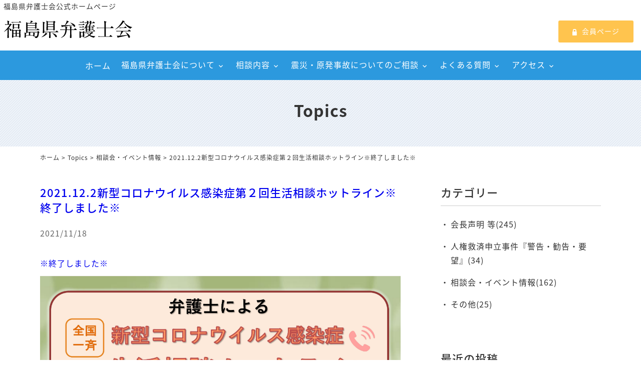

--- FILE ---
content_type: text/html; charset=UTF-8
request_url: https://www.f-bengoshikai.com/topics/5827.html
body_size: 7196
content:
<!DOCTYPE html>
<html lang="ja">
<head>
<meta charset="UTF-8" />
<meta name="viewport" content="width=device-width, initial-scale=1.0, minimum-scale=1.0, maximum-scale=1.0, user-scalable=no">
<!--[if IE]>
<meta http-equiv="X-UA-Compatible" content="IE=edge,chrome=1">
<![endif]-->
<title>2021.12.2新型コロナウイルス感染症第２回生活相談ホットライン※終了しました※ | 福島県弁護士会</title>
<link rel="alternate" type="application/rss+xml" title="RSS 2.0" href="https://www.f-bengoshikai.com/feed" />
<link rel="pingback" href="https://www.f-bengoshikai.com/xmlrpc.php" />
<link rel="stylesheet" href="https://fonts.googleapis.com/earlyaccess/notosansjapanese.css">
<link rel="stylesheet" href="https://fonts.googleapis.com/earlyaccess/notosansjp.css">
<link href="https://fonts.googleapis.com/icon?family=Material+Icons" rel="stylesheet" />
<link rel="stylesheet" href="https://www.f-bengoshikai.com/wp-content/themes/39pack/css/drawer.css" />
<link rel="stylesheet" href="https://www.f-bengoshikai.com/wp-content/themes/39pack/css/animate.css">
<link rel="stylesheet" media="all" href="https://www.f-bengoshikai.com/wp-content/themes/39pack/style.css">
<!--<link rel="shortcut icon" type="image/vnd.microsoft.icon" href="https://www.f-bengoshikai.com/wp-content/themes/39pack/img/favicon.ico" />-->
<meta name='robots' content='max-image-preview:large' />

<!-- All In One SEO Pack 3.7.1[281,340] -->
<meta name="description"  content="※終了しました※" />

<script type="application/ld+json" class="aioseop-schema">{"@context":"https://schema.org","@graph":[{"@type":"Organization","@id":"https://www.f-bengoshikai.com/#organization","url":"https://www.f-bengoshikai.com/","name":"福島県弁護士会","sameAs":[]},{"@type":"WebSite","@id":"https://www.f-bengoshikai.com/#website","url":"https://www.f-bengoshikai.com/","name":"福島県弁護士会","publisher":{"@id":"https://www.f-bengoshikai.com/#organization"}},{"@type":"WebPage","@id":"https://www.f-bengoshikai.com/topics/5827.html#webpage","url":"https://www.f-bengoshikai.com/topics/5827.html","inLanguage":"ja","name":"2021.12.2新型コロナウイルス感染症第２回生活相談ホットライン※終了しました※","isPartOf":{"@id":"https://www.f-bengoshikai.com/#website"},"breadcrumb":{"@id":"https://www.f-bengoshikai.com/topics/5827.html#breadcrumblist"},"datePublished":"2021-11-18T01:54:14+09:00","dateModified":"2021-12-08T07:33:58+09:00"},{"@type":"Article","@id":"https://www.f-bengoshikai.com/topics/5827.html#article","isPartOf":{"@id":"https://www.f-bengoshikai.com/topics/5827.html#webpage"},"author":{"@id":"https://www.f-bengoshikai.com/author/webmaster#author"},"headline":"2021.12.2新型コロナウイルス感染症第２回生活相談ホットライン※終了しました※","datePublished":"2021-11-18T01:54:14+09:00","dateModified":"2021-12-08T07:33:58+09:00","commentCount":0,"mainEntityOfPage":{"@id":"https://www.f-bengoshikai.com/topics/5827.html#webpage"},"publisher":{"@id":"https://www.f-bengoshikai.com/#organization"},"articleSection":"Topics, 相談会・イベント情報","image":{"@type":"ImageObject","@id":"https://www.f-bengoshikai.com/topics/5827.html#primaryimage","url":"https://www.f-bengoshikai.com/wp-content/uploads/2021/11/bcf78fb4525f746028e7c33dbd68c4ef.jpg"}},{"@type":"Person","@id":"https://www.f-bengoshikai.com/author/webmaster#author","name":"福島県弁護士会","sameAs":[],"image":{"@type":"ImageObject","@id":"https://www.f-bengoshikai.com/#personlogo","url":"https://secure.gravatar.com/avatar/4d1a7f716a5506a1ea13dafd88ea985e?s=96&d=mm&r=g","width":96,"height":96,"caption":"福島県弁護士会"}},{"@type":"BreadcrumbList","@id":"https://www.f-bengoshikai.com/topics/5827.html#breadcrumblist","itemListElement":[{"@type":"ListItem","position":1,"item":{"@type":"WebPage","@id":"https://www.f-bengoshikai.com/","url":"https://www.f-bengoshikai.com/","name":"福島県弁護士会"}},{"@type":"ListItem","position":2,"item":{"@type":"WebPage","@id":"https://www.f-bengoshikai.com/topics/5827.html","url":"https://www.f-bengoshikai.com/topics/5827.html","name":"2021.12.2新型コロナウイルス感染症第２回生活相談ホットライン※終了しました※"}}]}]}</script>
<link rel="canonical" href="https://www.f-bengoshikai.com/topics/5827.html" />
<!-- All In One SEO Pack -->
<link rel='dns-prefetch' href='//s.w.org' />
<link rel='stylesheet' id='wp-block-library-css'  href='https://www.f-bengoshikai.com/wp-includes/css/dist/block-library/style.min.css?ver=5.8.12' type='text/css' media='all' />
<link rel='stylesheet' id='jquery.lightbox.min.css-css'  href='https://www.f-bengoshikai.com/wp-content/plugins/wp-jquery-lightbox/styles/lightbox.min.css?ver=1.4.8.2' type='text/css' media='all' />
<script type='text/javascript' src='https://www.f-bengoshikai.com/wp-includes/js/jquery/jquery.min.js?ver=3.6.0' id='jquery-core-js'></script>
<script type='text/javascript' src='https://www.f-bengoshikai.com/wp-includes/js/jquery/jquery-migrate.min.js?ver=3.3.2' id='jquery-migrate-js'></script>
<link rel="https://api.w.org/" href="https://www.f-bengoshikai.com/wp-json/" /><link rel="alternate" type="application/json" href="https://www.f-bengoshikai.com/wp-json/wp/v2/posts/5827" /><link rel="EditURI" type="application/rsd+xml" title="RSD" href="https://www.f-bengoshikai.com/xmlrpc.php?rsd" />
<link rel='shortlink' href='https://www.f-bengoshikai.com/?p=5827' />
<link rel="alternate" type="application/json+oembed" href="https://www.f-bengoshikai.com/wp-json/oembed/1.0/embed?url=https%3A%2F%2Fwww.f-bengoshikai.com%2Ftopics%2F5827.html" />
<link rel="alternate" type="text/xml+oembed" href="https://www.f-bengoshikai.com/wp-json/oembed/1.0/embed?url=https%3A%2F%2Fwww.f-bengoshikai.com%2Ftopics%2F5827.html&#038;format=xml" />
<link rel="icon" href="https://www.f-bengoshikai.com/wp-content/uploads/2022/01/cropped-siteIcon-32x32.png" sizes="32x32" />
<link rel="icon" href="https://www.f-bengoshikai.com/wp-content/uploads/2022/01/cropped-siteIcon-192x192.png" sizes="192x192" />
<link rel="apple-touch-icon" href="https://www.f-bengoshikai.com/wp-content/uploads/2022/01/cropped-siteIcon-180x180.png" />
<meta name="msapplication-TileImage" content="https://www.f-bengoshikai.com/wp-content/uploads/2022/01/cropped-siteIcon-270x270.png" />
</head>

<body class="under drawer drawer--top">

	
<header id="top" class="fixed">
<div class="desc">福島県弁護士会公式ホームページ</div>
			<div class="logo"><a href="https://www.f-bengoshikai.com/" class="opa"><img src="https://www.f-bengoshikai.com/wp-content/themes/39pack/img/title.svg" width="256" alt="福島県弁護士会" /></a></div>
<ul class="contact">
<li><a href="https://www.f-bengoshikai.com/members" class="btn order hvr-push" target="_blank"><span class="icon-lock"></span>会員ページ</a></li>
</ul>		<nav id="nav" class="menu-primary-container"><ul id="primary" class="menu"><li id="menu-item-4156" class="menu-item menu-item-type-custom menu-item-object-custom menu-item-home menu-item-4156"><a title="ホーム" href="https://www.f-bengoshikai.com/" class="hvr-push">ホーム</a></li>
<li id="menu-item-4151" class="nest menu-item menu-item-type-taxonomy menu-item-object-category menu-item-has-children menu-item-4151"><a title="福島県弁護士会について" href="https://www.f-bengoshikai.com/guide" class="hvr-push">福島県弁護士会について</a>
<ul class="sub-menu">
	<li id="menu-item-4268" class="menu-item menu-item-type-post_type menu-item-object-post menu-item-4268"><a title="正副会長挨拶" href="https://www.f-bengoshikai.com/topics/582.html" class="hvr-push">会長挨拶</a></li>
	<li id="menu-item-4269" class="menu-item menu-item-type-post_type menu-item-object-post menu-item-4269"><a title="県内各支部のご紹介" href="https://www.f-bengoshikai.com/guide/580.html" class="hvr-push">県内各支部のご紹介</a></li>
	<li id="menu-item-4271" class="menu-item menu-item-type-taxonomy menu-item-object-category menu-item-4271"><a title="弁護士会 委員会活動" href="https://www.f-bengoshikai.com/guide/activity" class="hvr-push">弁護士会 委員会活動</a></li>
</ul>
</li>
<li id="menu-item-4397" class="nest menu-item menu-item-type-taxonomy menu-item-object-category menu-item-has-children menu-item-4397"><a href="https://www.f-bengoshikai.com/service" class="hvr-push">相談内容</a>
<ul class="sub-menu">
	<li id="menu-item-4420" class="menu-item menu-item-type-custom menu-item-object-custom menu-item-4420"><a href="https://www.f-bengoshikai.com/disaster" class="hvr-push">震災・原発</a></li>
	<li id="menu-item-4407" class="menu-item menu-item-type-post_type menu-item-object-post menu-item-4407"><a href="https://www.f-bengoshikai.com/service/4392.html" class="hvr-push">子ども</a></li>
	<li id="menu-item-4406" class="menu-item menu-item-type-post_type menu-item-object-post menu-item-4406"><a href="https://www.f-bengoshikai.com/service/4390.html" class="hvr-push">高齢・障がい者</a></li>
	<li id="menu-item-4405" class="menu-item menu-item-type-post_type menu-item-object-post menu-item-4405"><a href="https://www.f-bengoshikai.com/service/4388.html" class="hvr-push">労働・生活保護</a></li>
	<li id="menu-item-4404" class="menu-item menu-item-type-post_type menu-item-object-post menu-item-4404"><a href="https://www.f-bengoshikai.com/service/4386.html" class="hvr-push">交通事故</a></li>
	<li id="menu-item-4403" class="menu-item menu-item-type-post_type menu-item-object-post menu-item-4403"><a href="https://www.f-bengoshikai.com/service/4384.html" class="hvr-push">離婚</a></li>
	<li id="menu-item-4402" class="menu-item menu-item-type-post_type menu-item-object-post menu-item-4402"><a href="https://www.f-bengoshikai.com/service/4382.html" class="hvr-push">相続</a></li>
	<li id="menu-item-4401" class="menu-item menu-item-type-post_type menu-item-object-post menu-item-4401"><a href="https://www.f-bengoshikai.com/service/4380.html" class="hvr-push">中小企業</a></li>
	<li id="menu-item-4400" class="menu-item menu-item-type-post_type menu-item-object-post menu-item-4400"><a href="https://www.f-bengoshikai.com/service/4378.html" class="hvr-push">刑事事件</a></li>
	<li id="menu-item-4399" class="menu-item menu-item-type-post_type menu-item-object-post menu-item-4399"><a href="https://www.f-bengoshikai.com/service/4376.html" class="hvr-push">多重債務</a></li>
	<li id="menu-item-6378" class="menu-item menu-item-type-post_type menu-item-object-page menu-item-6378"><a href="https://www.f-bengoshikai.com/housing" class="hvr-push">住宅紛争審査会</a></li>
	<li id="menu-item-4398" class="menu-item menu-item-type-post_type menu-item-object-post menu-item-4398"><a href="https://www.f-bengoshikai.com/service/4374.html" class="hvr-push">その他のご相談</a></li>
</ul>
</li>
<li id="menu-item-4153" class="nest menu-item menu-item-type-taxonomy menu-item-object-category menu-item-has-children menu-item-4153"><a title="震災・原発事故についてのご相談" href="https://www.f-bengoshikai.com/disaster" class="hvr-push">震災・原発事故についてのご相談</a>
<ul class="sub-menu">
	<li id="menu-item-4346" class="menu-item menu-item-type-post_type menu-item-object-post menu-item-4346"><a href="https://www.f-bengoshikai.com/disaster/466.html" class="hvr-push">原子力発電所事故被害者救済支援センター</a></li>
	<li id="menu-item-4347" class="menu-item menu-item-type-post_type menu-item-object-post menu-item-4347"><a href="https://www.f-bengoshikai.com/disaster/2271.html" class="hvr-push">原子力損害賠償紛争解決センター和解事例の分析</a></li>
	<li id="menu-item-4349" class="menu-item menu-item-type-post_type menu-item-object-post menu-item-4349"><a href="https://www.f-bengoshikai.com/disaster/462.html" class="hvr-push">原発事故損害賠償に関する弁護団関連情報</a></li>
	<li id="menu-item-4350" class="menu-item menu-item-type-post_type menu-item-object-post menu-item-4350"><a href="https://www.f-bengoshikai.com/disaster/460.html" class="hvr-push">脱原発のために今できることがある 福島県弁護士会</a></li>
</ul>
</li>
<li id="menu-item-4154" class="nest menu-item menu-item-type-taxonomy menu-item-object-category menu-item-has-children menu-item-4154"><a title="よくある質問" href="https://www.f-bengoshikai.com/faq" class="hvr-push">よくある質問</a>
<ul class="sub-menu">
	<li id="menu-item-4352" class="menu-item menu-item-type-post_type menu-item-object-post menu-item-4352"><a href="https://www.f-bengoshikai.com/faq/237.html" class="hvr-push">弁護士FAQ</a></li>
	<li id="menu-item-4353" class="menu-item menu-item-type-post_type menu-item-object-post menu-item-4353"><a href="https://www.f-bengoshikai.com/faq/235.html" class="hvr-push">よくある質問について</a></li>
	<li id="menu-item-4354" class="menu-item menu-item-type-post_type menu-item-object-post menu-item-4354"><a href="https://www.f-bengoshikai.com/faq/233.html" class="hvr-push">民事事件</a></li>
	<li id="menu-item-4356" class="menu-item menu-item-type-post_type menu-item-object-post menu-item-4356"><a href="https://www.f-bengoshikai.com/faq/231.html" class="hvr-push">刑事事件</a></li>
	<li id="menu-item-4357" class="menu-item menu-item-type-post_type menu-item-object-post menu-item-4357"><a href="https://www.f-bengoshikai.com/faq/229.html" class="hvr-push">少年事件</a></li>
</ul>
</li>
<li id="menu-item-4155" class="nest menu-item menu-item-type-taxonomy menu-item-object-category menu-item-has-children menu-item-4155"><a title="アクセス" href="https://www.f-bengoshikai.com/access" class="hvr-push">アクセス</a>
<ul class="sub-menu">
	<li id="menu-item-4274" class="menu-item menu-item-type-post_type menu-item-object-post menu-item-4274"><a title="福島地区" href="https://www.f-bengoshikai.com/access/458.html" class="hvr-push">福島地区</a></li>
	<li id="menu-item-4275" class="menu-item menu-item-type-post_type menu-item-object-post menu-item-4275"><a title="郡山地区" href="https://www.f-bengoshikai.com/access/456.html" class="hvr-push">郡山地区</a></li>
	<li id="menu-item-4276" class="menu-item menu-item-type-post_type menu-item-object-post menu-item-4276"><a title="白河地区" href="https://www.f-bengoshikai.com/access/454.html" class="hvr-push">白河地区</a></li>
	<li id="menu-item-4277" class="menu-item menu-item-type-post_type menu-item-object-post menu-item-4277"><a title="会津若松地区" href="https://www.f-bengoshikai.com/access/452.html" class="hvr-push">会津若松地区</a></li>
	<li id="menu-item-4278" class="menu-item menu-item-type-post_type menu-item-object-post menu-item-4278"><a title="いわき地区" href="https://www.f-bengoshikai.com/access/450.html" class="hvr-push">いわき地区</a></li>
	<li id="menu-item-4279" class="menu-item menu-item-type-post_type menu-item-object-post menu-item-4279"><a title="相馬地区" href="https://www.f-bengoshikai.com/access/446.html" class="hvr-push">相馬地区</a></li>
</ul>
</li>
</ul></nav><button type="button" class="drawer-toggle drawer-hamburger">
<span class="sr-only">toggle navigation</span>
<span class="drawer-hamburger-icon"></span>
</button>
<nav class="drawer-nav">
<ul id="menu-drawer-menu" class="drawer-menu"><li id="menu-item-4157" class="menu-item menu-item-type-custom menu-item-object-custom menu-item-home menu-item-4157"><a title="ホーム" href="https://www.f-bengoshikai.com/">ホーム</a></li>
<li id="menu-item-18" class="menu-item menu-item-type-taxonomy menu-item-object-category menu-item-18"><a title="福島県弁護士会について" href="https://www.f-bengoshikai.com/guide">福島県弁護士会について</a></li>
<li id="menu-item-4409" class="menu-item menu-item-type-taxonomy menu-item-object-category menu-item-4409"><a title="相談内容" href="https://www.f-bengoshikai.com/service">相談内容</a></li>
<li id="menu-item-20" class="menu-item menu-item-type-taxonomy menu-item-object-category menu-item-20"><a title="震災・原発事故についてのご相談" href="https://www.f-bengoshikai.com/disaster">震災・原発事故についてのご相談</a></li>
<li id="menu-item-21" class="menu-item menu-item-type-taxonomy menu-item-object-category menu-item-21"><a title="よくある質問" href="https://www.f-bengoshikai.com/faq">よくある質問</a></li>
<li id="menu-item-4599" class="menu-item menu-item-type-taxonomy menu-item-object-category menu-item-4599"><a href="https://www.f-bengoshikai.com/area">地域別に相談する</a></li>
<li id="menu-item-4315" class="menu-item menu-item-type-taxonomy menu-item-object-category menu-item-4315"><a href="https://www.f-bengoshikai.com/free">無料法律相談のご案内</a></li>
<li id="menu-item-4316" class="menu-item menu-item-type-taxonomy menu-item-object-category menu-item-4316"><a href="https://www.f-bengoshikai.com/services">示談あっせんセンター</a></li>
<li id="menu-item-4317" class="menu-item menu-item-type-taxonomy menu-item-object-category menu-item-4317"><a href="https://www.f-bengoshikai.com/roster">所属弁護士名簿</a></li>
<li id="menu-item-4160" class="menu-item menu-item-type-post_type menu-item-object-page menu-item-4160"><a title="リンク" href="https://www.f-bengoshikai.com/links">リンク</a></li>
<li id="menu-item-4158" class="menu-item menu-item-type-post_type menu-item-object-page menu-item-4158"><a title="個人情報保護方針" href="https://www.f-bengoshikai.com/privacy-policy">個人情報保護方針</a></li>
<li id="menu-item-4159" class="menu-item menu-item-type-post_type menu-item-object-page menu-item-4159"><a title="サイトマップ" href="https://www.f-bengoshikai.com/sitemap">サイトマップ</a></li>
</ul></nav></header>


<div id="contents">

<!-- お知らせ -->
<article>
<h1 class="page">Topics<span class="desc"></span></h1>
<div class="pankz">
<div class="wrap">
<!-- Breadcrumb NavXT 7.0.2 -->
<a title="福島県弁護士会" href="https://www.f-bengoshikai.com">ホーム</a> &gt; <a title="Topics" href="https://www.f-bengoshikai.com/topics">Topics</a> &gt; <a title="相談会・イベント情報" href="https://www.f-bengoshikai.com/topics/t4">相談会・イベント情報</a> &gt; 2021.12.2新型コロナウイルス感染症第２回生活相談ホットライン※終了しました※</div>
</div>
<div class="wrap">
<main id="main">
<section class="post" id="post-5827">
<h2>
<a href="https://www.f-bengoshikai.com/topics/5827.html">2021.12.2新型コロナウイルス感染症第２回生活相談ホットライン※終了しました※</a>
</h2>
<ul class="post_meta">
<li class="postdate">2021/11/18</li>
</ul>
<p><a href="https://www.f-bengoshikai.com/wp-content/uploads/2021/11/bcf78fb4525f746028e7c33dbd68c4ef.jpg" rel="lightbox[5827]">※終了しました※<img loading="lazy" class="aligncenter size-full wp-image-5828" src="https://www.f-bengoshikai.com/wp-content/uploads/2021/11/bcf78fb4525f746028e7c33dbd68c4ef.jpg" alt="" width="4958" height="7017" srcset="https://www.f-bengoshikai.com/wp-content/uploads/2021/11/bcf78fb4525f746028e7c33dbd68c4ef.jpg 4958w, https://www.f-bengoshikai.com/wp-content/uploads/2021/11/bcf78fb4525f746028e7c33dbd68c4ef-480x679.jpg 480w, https://www.f-bengoshikai.com/wp-content/uploads/2021/11/bcf78fb4525f746028e7c33dbd68c4ef-768x1087.jpg 768w, https://www.f-bengoshikai.com/wp-content/uploads/2021/11/bcf78fb4525f746028e7c33dbd68c4ef-960x1359.jpg 960w" sizes="(max-width: 4958px) 100vw, 4958px" /></a></p>
</section></main>
<div id="side">


<section class="widget">
<h2>カテゴリー</h2>
<ul>
<li><a href="https://www.f-bengoshikai.com/topics/t1">会長声明 等(245)</a></li>
<li><a href="https://www.f-bengoshikai.com/topics/t2">人権救済申立事件『警告・勧告・要望』(34)</a></li>
<li><a href="https://www.f-bengoshikai.com/topics/t4">相談会・イベント情報(162)</a></li>
<li><a href="https://www.f-bengoshikai.com/topics/t3">その他(25)</a></li>
</ul>
</section>

<section class="widget">
<h2>最近の投稿</h2>
<ul>
<li><a href="https://www.f-bengoshikai.com/topics/t1/7545.html">法制審議会刑事法（再審関係）部会の審議の進め方に抗議し、議員立法による再審法改正の実現を求める会長声明</a></li>
<li><a href="https://www.f-bengoshikai.com/topics/t2/7529.html">被収容者の郵送戸籍等請求を信書通数制限に含めないことを求める要望</a></li>
<li><a href="https://www.f-bengoshikai.com/topics/7478.html">2025.11.26（水） 全国一斉生活保護ホットライン　　※終了しました</a></li>
<li><a href="https://www.f-bengoshikai.com/topics/7497.html">2025.11.13（木）第７回全国一斉障害年金法律相談会　※終了しました</a></li>
<li><a href="https://www.f-bengoshikai.com/topics/t4/7455.html">2025.11.1（土）14:00～17:00　シンポジウム「女性法律家に会ってみよう！～弁護士・裁判官・検察官という仕事～」　※終了しました</a></li>
</ul>
</section>

<section class="widget">
<h2>月別投稿一覧</h2>
<select name="archive-dropdown" onChange='document.location.href=this.options[this.selectedIndex].value;' class="archive-dropdown">
<option value="">月を選択</option>

	<option value='https://www.f-bengoshikai.com/date/2025/10?cat=2'> 2025年10月 &nbsp;(2)</option>
	<option value='https://www.f-bengoshikai.com/date/2025/09?cat=2'> 2025年9月 &nbsp;(1)</option>
	<option value='https://www.f-bengoshikai.com/date/2025/08?cat=2'> 2025年8月 &nbsp;(1)</option>
	<option value='https://www.f-bengoshikai.com/date/2025/07?cat=2'> 2025年7月 &nbsp;(2)</option>
	<option value='https://www.f-bengoshikai.com/date/2025/06?cat=2'> 2025年6月 &nbsp;(3)</option>
	<option value='https://www.f-bengoshikai.com/date/2025/04?cat=2'> 2025年4月 &nbsp;(1)</option>
	<option value='https://www.f-bengoshikai.com/date/2025/03?cat=2'> 2025年3月 &nbsp;(1)</option>
	<option value='https://www.f-bengoshikai.com/date/2025/02?cat=2'> 2025年2月 &nbsp;(1)</option>
	<option value='https://www.f-bengoshikai.com/date/2024/12?cat=2'> 2024年12月 &nbsp;(1)</option>
	<option value='https://www.f-bengoshikai.com/date/2024/11?cat=2'> 2024年11月 &nbsp;(1)</option>
	<option value='https://www.f-bengoshikai.com/date/2024/10?cat=2'> 2024年10月 &nbsp;(1)</option>
	<option value='https://www.f-bengoshikai.com/date/2024/09?cat=2'> 2024年9月 &nbsp;(2)</option>
	<option value='https://www.f-bengoshikai.com/date/2024/08?cat=2'> 2024年8月 &nbsp;(2)</option>
	<option value='https://www.f-bengoshikai.com/date/2024/06?cat=2'> 2024年6月 &nbsp;(4)</option>
	<option value='https://www.f-bengoshikai.com/date/2024/05?cat=2'> 2024年5月 &nbsp;(3)</option>
	<option value='https://www.f-bengoshikai.com/date/2024/04?cat=2'> 2024年4月 &nbsp;(1)</option>
	<option value='https://www.f-bengoshikai.com/date/2024/02?cat=2'> 2024年2月 &nbsp;(1)</option>
	<option value='https://www.f-bengoshikai.com/date/2024/01?cat=2'> 2024年1月 &nbsp;(1)</option>
	<option value='https://www.f-bengoshikai.com/date/2023/11?cat=2'> 2023年11月 &nbsp;(3)</option>
	<option value='https://www.f-bengoshikai.com/date/2023/10?cat=2'> 2023年10月 &nbsp;(3)</option>
	<option value='https://www.f-bengoshikai.com/date/2023/08?cat=2'> 2023年8月 &nbsp;(2)</option>
	<option value='https://www.f-bengoshikai.com/date/2023/06?cat=2'> 2023年6月 &nbsp;(4)</option>
	<option value='https://www.f-bengoshikai.com/date/2023/05?cat=2'> 2023年5月 &nbsp;(1)</option>
	<option value='https://www.f-bengoshikai.com/date/2023/03?cat=2'> 2023年3月 &nbsp;(1)</option>
	<option value='https://www.f-bengoshikai.com/date/2023/02?cat=2'> 2023年2月 &nbsp;(1)</option>
	<option value='https://www.f-bengoshikai.com/date/2022/12?cat=2'> 2022年12月 &nbsp;(3)</option>
	<option value='https://www.f-bengoshikai.com/date/2022/11?cat=2'> 2022年11月 &nbsp;(1)</option>
	<option value='https://www.f-bengoshikai.com/date/2022/10?cat=2'> 2022年10月 &nbsp;(2)</option>
	<option value='https://www.f-bengoshikai.com/date/2022/09?cat=2'> 2022年9月 &nbsp;(1)</option>
	<option value='https://www.f-bengoshikai.com/date/2022/08?cat=2'> 2022年8月 &nbsp;(2)</option>
	<option value='https://www.f-bengoshikai.com/date/2022/07?cat=2'> 2022年7月 &nbsp;(2)</option>
	<option value='https://www.f-bengoshikai.com/date/2022/06?cat=2'> 2022年6月 &nbsp;(3)</option>
	<option value='https://www.f-bengoshikai.com/date/2022/05?cat=2'> 2022年5月 &nbsp;(4)</option>
	<option value='https://www.f-bengoshikai.com/date/2022/04?cat=2'> 2022年4月 &nbsp;(2)</option>
	<option value='https://www.f-bengoshikai.com/date/2022/03?cat=2'> 2022年3月 &nbsp;(1)</option>
	<option value='https://www.f-bengoshikai.com/date/2021/12?cat=2'> 2021年12月 &nbsp;(1)</option>
	<option value='https://www.f-bengoshikai.com/date/2021/11?cat=2'> 2021年11月 &nbsp;(5)</option>
	<option value='https://www.f-bengoshikai.com/date/2021/10?cat=2'> 2021年10月 &nbsp;(1)</option>
	<option value='https://www.f-bengoshikai.com/date/2021/09?cat=2'> 2021年9月 &nbsp;(2)</option>
	<option value='https://www.f-bengoshikai.com/date/2021/08?cat=2'> 2021年8月 &nbsp;(2)</option>
	<option value='https://www.f-bengoshikai.com/date/2021/06?cat=2'> 2021年6月 &nbsp;(7)</option>
	<option value='https://www.f-bengoshikai.com/date/2021/05?cat=2'> 2021年5月 &nbsp;(1)</option>
	<option value='https://www.f-bengoshikai.com/date/2021/03?cat=2'> 2021年3月 &nbsp;(2)</option>
	<option value='https://www.f-bengoshikai.com/date/2021/02?cat=2'> 2021年2月 &nbsp;(5)</option>
	<option value='https://www.f-bengoshikai.com/date/2021/01?cat=2'> 2021年1月 &nbsp;(1)</option>
	<option value='https://www.f-bengoshikai.com/date/2020/11?cat=2'> 2020年11月 &nbsp;(2)</option>
	<option value='https://www.f-bengoshikai.com/date/2020/10?cat=2'> 2020年10月 &nbsp;(6)</option>
	<option value='https://www.f-bengoshikai.com/date/2020/08?cat=2'> 2020年8月 &nbsp;(1)</option>
	<option value='https://www.f-bengoshikai.com/date/2020/07?cat=2'> 2020年7月 &nbsp;(1)</option>
	<option value='https://www.f-bengoshikai.com/date/2020/06?cat=2'> 2020年6月 &nbsp;(3)</option>
	<option value='https://www.f-bengoshikai.com/date/2020/05?cat=2'> 2020年5月 &nbsp;(2)</option>
	<option value='https://www.f-bengoshikai.com/date/2020/04?cat=2'> 2020年4月 &nbsp;(2)</option>
	<option value='https://www.f-bengoshikai.com/date/2020/03?cat=2'> 2020年3月 &nbsp;(2)</option>
	<option value='https://www.f-bengoshikai.com/date/2020/02?cat=2'> 2020年2月 &nbsp;(2)</option>
	<option value='https://www.f-bengoshikai.com/date/2020/01?cat=2'> 2020年1月 &nbsp;(2)</option>
	<option value='https://www.f-bengoshikai.com/date/2019/12?cat=2'> 2019年12月 &nbsp;(1)</option>
	<option value='https://www.f-bengoshikai.com/date/2019/11?cat=2'> 2019年11月 &nbsp;(2)</option>
	<option value='https://www.f-bengoshikai.com/date/2019/10?cat=2'> 2019年10月 &nbsp;(5)</option>
	<option value='https://www.f-bengoshikai.com/date/2019/09?cat=2'> 2019年9月 &nbsp;(3)</option>
	<option value='https://www.f-bengoshikai.com/date/2019/08?cat=2'> 2019年8月 &nbsp;(2)</option>
	<option value='https://www.f-bengoshikai.com/date/2019/06?cat=2'> 2019年6月 &nbsp;(3)</option>
	<option value='https://www.f-bengoshikai.com/date/2019/05?cat=2'> 2019年5月 &nbsp;(2)</option>
	<option value='https://www.f-bengoshikai.com/date/2019/04?cat=2'> 2019年4月 &nbsp;(2)</option>
	<option value='https://www.f-bengoshikai.com/date/2019/03?cat=2'> 2019年3月 &nbsp;(4)</option>
	<option value='https://www.f-bengoshikai.com/date/2019/02?cat=2'> 2019年2月 &nbsp;(2)</option>
	<option value='https://www.f-bengoshikai.com/date/2019/01?cat=2'> 2019年1月 &nbsp;(2)</option>
	<option value='https://www.f-bengoshikai.com/date/2018/11?cat=2'> 2018年11月 &nbsp;(2)</option>
	<option value='https://www.f-bengoshikai.com/date/2018/10?cat=2'> 2018年10月 &nbsp;(2)</option>
	<option value='https://www.f-bengoshikai.com/date/2018/09?cat=2'> 2018年9月 &nbsp;(1)</option>
	<option value='https://www.f-bengoshikai.com/date/2018/08?cat=2'> 2018年8月 &nbsp;(3)</option>
	<option value='https://www.f-bengoshikai.com/date/2018/07?cat=2'> 2018年7月 &nbsp;(2)</option>
	<option value='https://www.f-bengoshikai.com/date/2018/06?cat=2'> 2018年6月 &nbsp;(3)</option>
	<option value='https://www.f-bengoshikai.com/date/2018/05?cat=2'> 2018年5月 &nbsp;(2)</option>
	<option value='https://www.f-bengoshikai.com/date/2018/04?cat=2'> 2018年4月 &nbsp;(1)</option>
	<option value='https://www.f-bengoshikai.com/date/2018/02?cat=2'> 2018年2月 &nbsp;(4)</option>
	<option value='https://www.f-bengoshikai.com/date/2017/12?cat=2'> 2017年12月 &nbsp;(1)</option>
	<option value='https://www.f-bengoshikai.com/date/2015/10?cat=2'> 2015年10月 &nbsp;(1)</option>
	<option value='https://www.f-bengoshikai.com/date/2014/03?cat=2'> 2014年3月 &nbsp;(1)</option>

</select>
</section>


</div><!-- #side --></div>
</article>


</div>
<footer>
<div class="wrap">
			<div class="credit">

<dl>
<dt><a href="https://www.f-bengoshikai.com/" class="opa"><img src="https://www.f-bengoshikai.com/wp-content/themes/39pack/img/title.svg" width="200" alt="" /></a></dt>
<dd>〒960-8115 福島県福島市山下町4-24</dd>
<dd>TEL <span class="telno">024-534-2334</span></dd>
<dd>FAX <span class="telno">024-536-7613</span></dd>
</dl>

<div class="third">
<ul class="sitemap">
<li><a href="https://www.f-bengoshikai.com/guide">福島県弁護士会について</a>
<ul>
<li><a href="https://www.f-bengoshikai.com/guide/582.html">会長挨拶</a></li>
<li><a href="https://www.f-bengoshikai.com/guide/580.html">県内各支部のご紹介</a></li>
<li><a href="https://www.f-bengoshikai.com/guide/activity">弁護士会 委員会活動</a></li>
</ul>
</li>
<li><a href="https://www.f-bengoshikai.com/service">相談内容</a>
<ul>
<li><a href="https://www.f-bengoshikai.com/disaster">震災・原発問題</a></li>
<li><a href="https://www.f-bengoshikai.com/service/4392.html">子ども</a></li>
<li><a href="https://www.f-bengoshikai.com/service/4390.html">高齢・障がい者</a></li>
<li><a href="https://www.f-bengoshikai.com/service/4388.html">労働・生活保護</a></li>
<li><a href="https://www.f-bengoshikai.com/service/4386.html">交通事故</a></li>
<li><a href="https://www.f-bengoshikai.com/service/4384.html">離婚</a></li>
<li><a href="https://www.f-bengoshikai.com/service/4382.html">相続</a></li>
<li><a href="https://www.f-bengoshikai.com/service/4380.html">中小企業</a></li>
<li><a href="https://www.f-bengoshikai.com/service/4378.html">刑事事件</a></li>
<li><a href="https://www.f-bengoshikai.com/service/4376.html">多重債務</a></li>
<li><a href="https://www.f-bengoshikai.com/housing">住宅紛争審査会</a></li>
<li><a href="https://www.f-bengoshikai.com/service/4374.html">その他のご相談</a></li>
</ul>
</li>
</ul>
</div>

<div class="third">
<ul class="sitemap">
<li><a href="https://www.f-bengoshikai.com/disaster">震災・原発事故についてのご相談</a>
<ul>
<li><a href="https://www.f-bengoshikai.com/disaster/466.html">原子力発電所事故被害者救済支援センター</a></li>
<li><a href="https://www.f-bengoshikai.com/disaster/2271.html">原子力損害賠償紛争解決センター和解事例の分析</a></li>
<li><a href="https://www.f-bengoshikai.com/disaster/462.html">原発事故損害賠償に関する弁護団関連情報</a></li>
<li><a href="https://www.f-bengoshikai.com/disaster/460.html">脱原発のために今できることがある 福島県弁護士会</a></li>
</ul>
</li>
<li><a href="https://www.f-bengoshikai.com/faq">よくある質問</a>
<ul>
<li><a href="https://www.f-bengoshikai.com/faq/237.html">弁護士FAQ</a></li>
<li><a href="https://www.f-bengoshikai.com/faq/235.html">よくある質問について</a></li>
<li><a href="https://www.f-bengoshikai.com/faq/233.html">民事事件</a></li>
<li><a href="https://www.f-bengoshikai.com/faq/231.html">刑事事件</a></li>
<li><a href="https://www.f-bengoshikai.com/faq/229.html">少年事件</a></li>
</ul>
</li>
<li><a href="https://www.f-bengoshikai.com/area">地域別に相談する</a>
<ul>
<li><a href="https://www.f-bengoshikai.com/area/4594.html">福島地区</a></li>
<li><a href="https://www.f-bengoshikai.com/area/4592.html">郡山地区</a></li>
<li><a href="https://www.f-bengoshikai.com/area/4590.html">白河地区</a></li>
<li><a href="https://www.f-bengoshikai.com/area/4588.html">会津若松地区</a></li>
<li><a href="https://www.f-bengoshikai.com/area/4586.html">相馬地区</a></li>
<li><a href="https://www.f-bengoshikai.com/area/4575.html">いわき地区</a></li>
</ul>
</li>
</ul>
</div>

<div class="third">
<ul class="sitemap">
<li><a href="https://www.f-bengoshikai.com/free">無料法律相談のご案内</a>
<ul>
<li><a href="https://www.f-bengoshikai.com/free/1276.html">福島地区</a></li>
<li><a href="https://www.f-bengoshikai.com/free/1274.html">郡山地区</a></li>
<li><a href="https://www.f-bengoshikai.com/free/1272.html">白河地区</a></li>
<li><a href="https://www.f-bengoshikai.com/free/1270.html">会津若松地区</a></li>
<li><a href="https://www.f-bengoshikai.com/free/1268.html">いわき地区</a></li>
<li><a href="https://www.f-bengoshikai.com/free/1266.html">相馬地区</a></li>
</ul>
</li>
<li><a href="https://www.f-bengoshikai.com/services">示談あっせんセンター</a>
<ul>
<li><a href="https://www.f-bengoshikai.com/services/478.html">示談あっせんセンターとは</a></li>
<li><a href="https://www.f-bengoshikai.com/services/476.html">書式集</a></li>
<li><a href="https://www.f-bengoshikai.com/services/474.html">申立書記載例</a></li>
</ul>
</li>
<li><a href="https://www.f-bengoshikai.com/roster">所属弁護士名簿</a>
<ul>
<li><a href="https://www.f-bengoshikai.com/roster/493.html">福島地区</a></li>
<li><a href="https://www.f-bengoshikai.com/roster/491.html">郡山地区</a></li>
<li><a href="https://www.f-bengoshikai.com/roster/489.html">白河地区</a></li>
<li><a href="https://www.f-bengoshikai.com/roster/487.html">会津若松地区</a></li>
<li><a href="https://www.f-bengoshikai.com/roster/485.html">いわき地区</a></li>
<li><a href="https://www.f-bengoshikai.com/roster/483.html">相馬地区</a></li>
</ul>
</li>
<li><a href="https://www.f-bengoshikai.com/consultation/589.html">弁護士費用について</a></li>
<li><a href="https://www.f-bengoshikai.com/harassment">弁護士によるハラスメントの防止について</a></li>
</ul>
</div>

</div>		</div>
<ul id="secondary">
<li><a href="https://www.f-bengoshikai.com/privacy-policy" title="個人情報保護方針">個人情報保護方針</a></li>
<li><a href="https://www.f-bengoshikai.com/sitemap" title="サイトマップ">サイトマップ</a></li>
<li><a href="https://www.f-bengoshikai.com/links" title="リンク">リンク</a></li>
</ul>
<div class="copyright">&copy; <a href="https://www.f-bengoshikai.com/" class="opa">福島県弁護士会</a>.</div>
</footer>
			<ul id="footFix">
<li><a href="https://www.f-bengoshikai.com/" class="opa"><span class="icon-home"></span>ホーム</a></li>
<li><a href="https://www.f-bengoshikai.com/members" class="opa" target="_blank"><span class="icon-lock"></span>会員ページ</a></li>
<li><a href="tel:0570783110" class="opa"><span class="icon-phone"></span>電話する</a></li>
</ul>		<div class="pagetop"><a href="#top"><span class="icon-arrow_drop_up"></span></a></div>
<script src="https://www.f-bengoshikai.com/wp-content/themes/39pack/js/jQuery.js"></script>
<script src="https://www.f-bengoshikai.com/wp-content/themes/39pack/js/iscroll.js"></script>
<script src="https://www.f-bengoshikai.com/wp-content/themes/39pack/js/drawer.min.js"></script>
<script>$('.drawer').drawer();</script>
<script src="https://www.f-bengoshikai.com/wp-content/themes/39pack/js/wow.min.js"></script>
<script>new WOW().init();</script>
<script src="https://www.f-bengoshikai.com/wp-content/themes/39pack/js/common.js"></script>
<script type='text/javascript' src='https://www.f-bengoshikai.com/wp-content/plugins/wp-jquery-lightbox/jquery.touchwipe.min.js?ver=1.4.8.2' id='wp-jquery-lightbox-swipe-js'></script>
<script type='text/javascript' id='wp-jquery-lightbox-js-extra'>
/* <![CDATA[ */
var JQLBSettings = {"showTitle":"1","showCaption":"1","showNumbers":"1","fitToScreen":"1","resizeSpeed":"400","showDownload":"0","navbarOnTop":"0","marginSize":"0","slideshowSpeed":"4000","prevLinkTitle":"\u524d\u306e\u753b\u50cf","nextLinkTitle":"\u6b21\u306e\u753b\u50cf","closeTitle":"\u30ae\u30e3\u30e9\u30ea\u30fc\u3092\u9589\u3058\u308b","image":"\u753b\u50cf ","of":"\u306e","download":"\u30c0\u30a6\u30f3\u30ed\u30fc\u30c9","pause":"(\u30b9\u30e9\u30a4\u30c9\u30b7\u30e7\u30fc\u3092\u505c\u6b62\u3059\u308b)","play":"(\u30b9\u30e9\u30a4\u30c9\u30b7\u30e7\u30fc\u3092\u518d\u751f\u3059\u308b)"};
/* ]]> */
</script>
<script type='text/javascript' src='https://www.f-bengoshikai.com/wp-content/plugins/wp-jquery-lightbox/jquery.lightbox.min.js?ver=1.4.8.2' id='wp-jquery-lightbox-js'></script>
<script type='text/javascript' src='https://www.f-bengoshikai.com/wp-includes/js/wp-embed.min.js?ver=5.8.12' id='wp-embed-js'></script>
<script type="text/javascript">

  var _gaq = _gaq || [];
  _gaq.push(['_setAccount', 'UA-49392209-1']);
  _gaq.push(['_trackPageview']);

  (function() {
    var ga = document.createElement('script'); ga.type = 'text/javascript'; ga.async = true;
    ga.src = ('https:' == document.location.protocol ? 'https://ssl' : 'http://www') + '.google-analytics.com/ga.js';
    var s = document.getElementsByTagName('script')[0]; s.parentNode.insertBefore(ga, s);
  })();

</script>
</body>
</html>

--- FILE ---
content_type: text/css
request_url: https://www.f-bengoshikai.com/wp-content/themes/39pack/css/style.css
body_size: 3329
content:
@charset "utf-8";

/* =ウィンドウ幅確認
------------------------------------------------------------------------------ */

#winsize2 {
	position: fixed;
	bottom: 0;
	left: 0;
	font-size: 10px;
	z-index: 9999;
	color: #fff;
	background-color: #000;
	padding: 0 2px;
}

/* =全体
------------------------------------------------------------------------------ */

html {
	font-size: 62.5%;
}
body {
	font-family: "ヒラギノ角ゴ Pro W3", "Hiragino Kaku Gothic Pro", "メイリオ", Meiryo, Osaka, "ＭＳ Ｐゴシック", "MS PGothic", sans-serif;
	font-family: 'Noto Sans Japanese', 'Noto Sans JP',sans-serif;
	font-weight: 400;
	-webkit-text-size-adjust: 100%;
	line-height: 1.8;
	font-size: 1.6rem;
	letter-spacing: 1px;
	margin-bottom: 56px;
}
*, *:before, *:after {
	-webkit-box-sizing: border-box;
		 -moz-box-sizing: border-box;
		 -o-box-sizing: border-box;
		-ms-box-sizing: border-box;
			box-sizing: border-box;
}

.wrap {
	max-width: 1120px;
	margin: 0 auto;
}
.wrap.mt2 {
	margin-top: 2em;
}
.wrap.mtb2 {
	margin-top: 2em;
	margin-bottom: 2em;
}
.wrap:after,
header:after,
#contents:after {
	content: "";
	display: block;
	clear: both;
}
img, object, embed {
	max-width: 100%;
	height: auto;
	vertical-align: bottom;
}
a {
	overflow: hidden;
	outline: none;
	text-decoration: none;
}
a:hover, a:active {
	text-decoration: underline;
	outline: none;
}

a.opa:hover {
	text-decoration: none;
	opacity: 0.75;
	filter: alpha(opacity=75);
	-ms-filter: "alpha(opacity=75)";
}
a.out {
	font-weight: 500;
}
a.out:after {
	display: inline-block;
	font-family: 'icomoon';
	speak: none;
	font-style: normal;
	font-weight: normal;
	font-variant: normal;
	text-transform: none;
	line-height: 1;
	content: "\e3e0";
	vertical-align: middle;
	text-decoration: none;
	margin-left: 0.25em;
}
a.pdf:after {
	display: inline-block;
	background-image: url("../img/pdf.svg");
	background-repeat: no-repeat;
	background-position: center center;
	background-size: 20px auto;
	height: 24px;
	width: 20px;
	content: "";
	vertical-align: middle;
	margin-left: 0.25em;
}



button[type="submit"],
input[type="submit"] {
	-webkit-transition: none;
	transition: none;
	-webkit-appearance: none;
	border-radius: 0;
	border: 0;
}
.clearText	{
	text-indent: 100%;
	white-space: nowrap;
	overflow: hidden;
}
.clear {
	clear: both;
}

/* =ヘッダー
------------------------------------------------------------------------------ */

header#top {
}
header#top.fixed {
	position: fixed;
	top: 0;
	left: 0;
	width: 100%;
	z-index: 9999;
}
/*
body.home header#top.fixed {
	display: none;
}
*/

header#top .wrap {
	max-width: 1440px;
}

/* =説明 */

header#top .desc {
	font-size: 1.4rem;
	margin: 0 0 0 0.5em;
}
/* =ロゴ */

header#top .logo {
	float: left;
	margin: 1em 0 1em 0.5em;
}
header#top .logo img {
	height: auto;
}

/* =お問い合わせ */

header#top ul.contact {
	list-style: none;
	float: right;
	margin: 1em 1em 1em 0;
}
header#top ul.contact li {
	display: inline-block;
	margin: 0 1em 0 0;
}
header#top ul.contact li:last-child {
	margin-right: 0;
}

/* =電話 */

header#top dl.phone {
	float: right;
	margin: 0 2em 1em 0;
	line-height: 1.2;
	font-size: 1.2rem;
    text-align: left;
}
header#top dl.phone dt {
}
header#top dl.phone dd {
}
header#top dl.phone .num {
	display: inline-block;
	font-size: 2.8rem;
	font-weight: 600;
}
header#top dl.phone .num a {
	text-decoration: none;
}
header#top dl.phone .num:before {
	font-family: 'icomoon';
	speak: none;
	font-style: normal;
	font-weight: normal;
	font-variant: normal;
	text-transform: none;
	font-size: 1.6rem;
	content: "\e943";
	vertical-align: middle;
	margin-right: 0.25em;
	line-height: 1;
}

header#top dl.phone .sub {
	display: inline-block;
	vertical-align: top;
    margin: 0.75em 0.25em 0 0;
	font-weight: 500;
    letter-spacing: 0;
}
/* =携帯
header#top dl.phone .num:before {
	content: "\e0d2";
}
*/
	
header#top dl.phone a:hover {
	text-decoration: none;
}



/* =ナビ */

#nav {
	clear: both;
}

ul#primary {
	list-style: none;
	text-align: center;
}
ul#primary li {
	display: inline-block;
	vertical-align: middle;
	padding: 0;
	margin: 0;
}
ul#primary li a {
	display: block;
	text-decoration: none;
	line-height: 1;
	padding: 1.25em 0.25em;
	margin: 0 0.5em 0 0;
}
ul#primary li:last-child a {
	margin-right: 0;
}
ul#primary li a .en {
	display: block;
	font-size: 1.0rem;
	margin-top: 0.5em;
}
/* =ナビ（入れ子） */

ul#primary li.nest {
	position: relative;
}
ul#primary li.nest a:after {
	display: inline-block;
	font-family: 'icomoon';
	speak: none;
	font-style: normal;
	font-weight: normal;
	font-variant: normal;
	text-transform: none;
	line-height: 1;
	vertical-align: middle;
	content: "\e5cf";
	margin-left: 0.25em
}
ul#primary li.nest ul {
	display: none;
	position: absolute;
	text-align: left;
	top: 100%;
	left: 0;
	z-index: 99999;
	width: 150%;
	border: 1px solid;
}
ul#primary li.nest ul li {
	display: block;
	padding: 0;
	margin: 0;
	border-bottom: 1px dotted;
}
ul#primary li.nest ul li:last-child {
	border-bottom: none;
}
ul#primary li.nest ul li a {
	display: block;
	margin: 0;
	padding: 1em;
}
ul#primary li.nest ul li a:after {
	display: none;
	content: '';
	margin: 0;
}


/* =看板
------------------------------------------------------------------------------ */

.eyecach {
	clear: both;
	padding: 0;
	background-image: url(../img/eyecach.jpg);
	background-position: center top;
	background-size: cover;
	background-repeat: no-repeat;
	position: relative;
    height: 568px;
    text-align: center;
}

.eyecach .wrap {
	position: absolute;
	top: 0;
	bottom: 0;
	right: 0;
	padding: 0;
    margin: auto;
	background-color: rgba(255,255,255,0.8);
	height: 100%;
	width: 50%;
	max-width: inherit;
	display: flex;
    align-items: center;

}
.eyecach .copy {
	color: #000;
	font-weight: 500;
	margin: 0 auto;
}
section.eyecach dl {
    padding: 1em;
	margin: 0 auto;
	font-size: 3.2rem;
    line-height: 1.4;
}
section.eyecach dl dt {
    padding: 0;
    margin: 0;
    /*
    color: #34b8a3;
    */
}
section.eyecach dl dd {
    padding: 0;
    margin: 0;
}
section.eyecach dl .name {
	display: inline-block;
    background-color: #ed7784;
    color: #fff;
	border-radius: 48px;
	-moz-border-radius: 48px;
	-webkit-border-radius: 48px;
    line-height: 1;
    padding: 0.5em 1em;
    vertical-align: top;
    margin: 1em 0.5em 0 0;
    font-size: 56%;
}
section.eyecach .num {
	display: inline-block;
	font-size: 150%;
    line-height: 1.2;
	font-weight: 600;
    color: #ed7784;
}
section.eyecach .num a {
	text-decoration: none;
    color: #ed7784;
}
section.eyecach .num:before {
	font-family: 'icomoon';
	speak: none;
	font-style: normal;
	font-weight: normal;
	font-variant: normal;
	text-transform: none;
	font-size: 48%;
	content: "\e943";
	vertical-align: middle;
	margin-right: 0.25em;
	line-height: 1;
}
section.eyecach dl .sub {
	display: block;
    text-align: right;
    font-size: 64%;
}

.eyecach .copy .info {
	clear: both;
	margin: 0 2em;
	padding: 0;
	border: 1px solid #2c99de;
    text-align: center;
}
.eyecach .copy .info div {
	padding: 1em 2em 0;
	line-height: 1.4;
	overflow: hidden;
}
.eyecach .copy .info h2 {
	display: block;
	padding: 0.25em 1em;
	margin: 0;
	font-weight: 500;
	font-size: 140%;
    background-color: #2c99de;
    color: #fff;
    text-align: center;
}
.eyecach .copy .info p {
    margin: 0 0 1em;
	font-weight: 400;
}
.eyecach .copy .info p.sub {
    font-size: 80%;
}
.eyecach .copy .info dl {
	padding: 0;
	margin: 0 1em 1em;
	font-size: 1.6rem;
	font-weight: normal;
}
.eyecach .copy .info dl dt {
	clear: both;
	float: left;
	padding: 0;
	margin: 0;
}
.eyecach .copy .info dl dd {
	padding: 0;
	margin: 0;
	text-align: right;
}

section.eyecach .info .num {
	font-size: 120%;
}
.eyecach br.adj {
	display: none;
}



/* =パンくず
------------------------------------------------------------------------------ */

.pankz {
	padding: 1em 0;
	margin: 0;
	font-size: 1.2rem;
	overflow: hidden;
}

/* =フッター
------------------------------------------------------------------------------ */

footer {
	clear: both;
	border-top: 1px solid;
}

/*
footer .wrap {
	width: 100%;
	display: table;
	table-layout: fixed;
}
footer .wrap:before {
	display: table-cell;
	width: 50%;
}
footer .wrap:after {
	display: table-cell;
	height: auto;
	width: 50%;
	background-image: url(../img/footBg.jpg);
	background-repeat: no-repeat;
	background-position: center bottom;
	background-size: cover;
	content: '';
}
*/

/* =クレジット */

footer .credit {
	clear: both;
	margin: 2em 0 1em;
	overflow: hidden;
	text-align: center;
}
footer .credit p {
	margin: 0 0 1em;
}

footer .credit p {
}
footer .credit dl {
	clear: both;
	display: table;
	margin: 0 auto 2em;
}
footer .credit dl dt {
	display: table-cell;
	vertical-align: middle;
	padding: 0;
	margin: 0;
}
footer .credit dl dd {
	display: table-cell;
	vertical-align: middle;
	padding: 0 0 0 1em;
	margin: 0;
}
footer .credit .num {
	display: block;
	font-size: 2.8rem;
	font-weight: 600;
	line-height: 1;
}
footer .credit .num span[class*="icon-"] {
	font-size: 1.6rem;
	vertical-align: middle;
	margin-right: 0.25em;
}
footer .credit .sub {
	font-size: 1.4rem;
	line-height: 1.6;
}
.telno a {
	text-decoration: none;
}

/* =サイトマップ */

footer ul.sitemap {
	display: inline-block;
	padding: 0;
	margin: 0 auto;
	list-style: none;
	font-size: 1.4rem;
	line-height: 1.4;
	text-align: left;
}
footer ul.sitemap li {
	padding: 0;
	margin: 0;
}
footer ul.sitemap li a {
	display: inline-block;
	text-decoration: none;
	color: #333;
}
footer ul.sitemap li a:before {
	font-family: 'icomoon';
	speak: none;
	font-style: normal;
	font-weight: normal;
	font-variant: normal;
	text-transform: none;
	line-height: 1;
	vertical-align: middle;
	content: "\eb18";
	margin-right: 0.25em;
	color: #2c99de;
	font-size: 1.2rem;
}
footer ul.sitemap li a:hover {
	color: #2c99de;
}


footer ul.sitemap li ul {
	list-style: none;
	font-size: 1.2rem;
	margin: 0 0 1em 1.25em;
}

footer ul.sitemap li ul li {
	position: relative;
	padding: 0 0 0 1.25em;
	margin: 0;
}
footer ul.sitemap li ul li a:before {
	width: 1em;
	height: 1em;
	line-height: 1;
	text-align: center;
	vertical-align: middle;
	position: absolute;
	top: 0.25em;
	left: 0;
	content: "・";
}


/* ナビ */

ul#secondary {
	list-style: none;
	padding: 0.5em 0;
	margin: 0;
	overflow: hidden;
	text-align: center;
}
ul#secondary li {
	display: inline-block;
	padding: 0;
	margin: 0;
}
ul#secondary li a {
	font-size: 1.2rem;
	line-height: 1.6;
	border-right: 1px solid;
	padding: 0 1em;
}
ul#secondary li:last-child a {
	border-right: none;
	padding-right: 0;
}
/* コピーライト */

.copyright {
	clear: both;
	text-align: center;
	padding: 1em 0;
	margin: 0 auto;
	font-size: 1.2rem;
}
.copyright a {
	text-decoration: none;
}

/* =固定ボタン */

ul#footFix {
	position: fixed;
	bottom: 0;
	left: 0;
	display: table;
	table-layout: fixed;
	width: 100%;
	z-index: 1000;
}
ul#footFix li {
	display: table-cell;
	text-align: center;
	vertical-align: middle;
	border-right: 1px solid;
	height: 56px;
}
ul#footFix li a {
	display: block;
	text-decoration: none;
	font-size: 1.2rem;
	line-height: 1;
}
ul#footFix li a span[class*="icon-"] {
	display: block;
	line-height: 1;
	font-size: 24px;
	margin-bottom: 0.25em;
	vertical-align: middle;
}

/* =ページトップ
------------------------------------------------------------------------------ */

.pagetop {
	position: fixed;
	bottom: 64px;
	right: 10px;
	/*\*/ 
	overflow: hidden;
	/**/
}
.pagetop a {
	display: table;
	height: 48px;
	width: 48px;
	text-decoration: none;
}
.pagetop span[class*="icon-"] {
	font-size: 1.8rem;
	display: table-cell;
	vertical-align: middle;
	text-align: center;
}



/* =drawer.js
------------------------------------------------------------------------------ */

/* =背景 */

.drawer-nav {
	background-color: rgba(255,255,255,0.5);
}

/* =ボタン */

.drawer-hamburger {
	display: none;
	margin: 0;
	padding: 0;
}

.drawer-hamburger-icon {
	display: block;
	position: relative;
	top: 0;
	bottom: 0;
	left: 0;
	right: 0;
	margin: auto;
}
.drawer-hamburger-icon,
.drawer-hamburger-icon:before,
.drawer-hamburger-icon:after {
	width: 18px;
	height: 2px;
	background-color: #fff;
}
.drawer-hamburger-icon:before {
	top: -6px;
}
.drawer-hamburger-icon:after {
	top: 6px;
}

/* =ロゴ */

.drawer-menu li.drawer-brand {
	text-align: center;
	padding: 1em;
}
.drawer-menu li.drawer-brand img {
	display: block;
	height: auto;
	width: 120px;
	margin: 0 auto;
}

/* =メニューリンク */

.drawer-menu li a {
	display: block;
	border-bottom: 1px solid;
	padding: 0.75em 1em 0.75em 1.5em;
	margin: 0;
}

/*
.drawer-menu li a {
	display: block;
	float: left;
	width: 50%;
	border-bottom: 1px solid;
	padding: 1em;
	margin: 0;
}
.drawer-menu li:nth-child(odd) a {
	border-right: 1px solid;
}
*/
.drawer-menu li a:hover {
	text-decoration: none;
}
.drawer-menu li:last-child a {
	border-bottom: none;
}
.drawer-menu li a .en {
	display: inline-block;
	font-size: 1.0rem;
	margin-left: 0.5em;
}
/* =メニューリンク入れ子 */

.drawer-dropdown .drawer-caret {
	margin-left: 0.5em;
}
.drawer-dropdown-menu {
}
.drawer-dropdown-menu li a {
	padding-left: 2em;
}
.drawer-dropdown-menu li a:hover {

}



--- FILE ---
content_type: text/css
request_url: https://www.f-bengoshikai.com/wp-content/themes/39pack/css/color.css
body_size: 2068
content:
@charset "utf-8";

/*********************
キーカラー #2c99de
**********************/

/* =style.css
------------------------------------------------------------------------------ */

/* =ウィンドウ幅確認 */

#winsize2 {
	color: #fff;
	background-color: #2c99de;
}
/* =全体 */

body {
	color: #333;
}

a.out:after {
    color: #2c99de;
}
a.pdf:after {
    color: #fd4233;
}

/* =ヘッダー */
header#top.fixed {
	/*
 	background-color: rgba(255,255,255,0.85);
    background-color: rgba(0,0,0,0.85);
	*/
	background-color: #fff;
}
header#top dl.phone .num,
header#top dl.phone .num a,
header#top dl.phone .sub {
	color: #2c99de;
}
#nav {
	background-color: #2c99de;
}
ul#primary li a {
	color: #fff;
}
ul#primary li a:hover {
}
ul#primary li.nest ul {
	border-color: #2c99de;
}
ul#primary li.nest ul li {
	background-color: rgba(255,255,255,0.85);
	border-bottom-color: #2c99de;
}
ul#primary li.nest ul li a {
	color: #333;
}
ul#primary li.nest ul li a:hover {
	color: #2c99de;
}

.drawer-hamburger,
.drawer-hamburger:hover {
	background-color: #2c99de;
	color: #fff;
}
.drawer-menu li a {
	background-color: #f2f2f2;
	color: #222;
	border-bottom-color: #ccc;
}
/*
.drawer-menu li:nth-child(odd) a {
    border-right-color: #ccc;
}
*/
.drawer-menu li a:hover {
	background-color: #fafafa;
}
.drawer-dropdown-menu {

}

.drawer-dropdown-menu li a {
	background-color: #e5e5e5;
}
.drawer-dropdown-menu li a:hover {
	background-color: #dedede;
}


/* =看板 */
.eyecach {
	color: #fff;
}
.eyecach .wrap h1 {
	text-shadow: 1px 1px 0px #000;
}
.eyecach .wrap h1 span[class*="icon-"] {
	color: #fff;
}
.eyecach .wrap h1 .title {

}
.eyecach .wrap h1 a {
	color: #fff;
}
.next a {
	color: #fff;
}

/* =パンくず */

.pankz a {
	color: #333333;
}

/* =ページトップ */

.pagetop a {
	background-color: rgba(0,0,0,0.75);
	color: #fff;
}

/* =フッター */

footer {
	background-color: #fafafa;
	border-color: #ddd;
}

footer .credit .num,
footer .credit .num a {
	color: #2c99de;
}
.telno a {
	color: #333;
}
ul#secondary {
	background-color: #eee;
}
ul#secondary li a {
	color: #333;
	border-right-color: #ccc;
}
.copyright {
	background-color: #2c99de;
	color: #fff;
}
.copyright a {
	color: #fff;
}

ul#footFix {
	background-color: rgba(0,0,0,0.75);
}
ul#footFix li {
	border-right-color: rgba(255,255,255,0.75);
}
ul#footFix li a {
	color: #fff;
}
ul#footFix li a:hover {
}


/* =common.css
------------------------------------------------------------------------------ */


/* =セクション */

section.border {
	border-color: #ddd;

}
section.stripe {
	background-color: #f2f2f2;
}

/* =見出し */

section h1 a {
	color: #333;
}
article h1.page,
section h1.page {
	border-bottom-color: #ddd;
	background-color: #fafafa;
}
section h1.arrow span.name {
	border-bottom-color: #333;
}
section h1.arrow span.name::before {
	border-top-color: #333;
}
section h1.arrow span.name::after {
	border-top-color: #fff;
}
section.stripe h1.arrow span.name::after {
	border-top-color: #f2f2f2;
}
section h1.brack span.name::before {
	border-color: #333;
}
section h1.brack span.name::after {
	border-color: #333;
}
h1 .lang {
	color: #666;
}
h1 span[class*="icon-"] {
	color: #2c99de;
}
/* =見出し（装飾） */

section h2.under,
section h3.under {
	border-color: #2c99de;
}
section h2.towtone,
section h3.towtone {
	border-color: #ddd;
}
section h2.towtone::after,
section h3.towtone::after {
	border-color: #2c99de;
}
section h2.border::after,
section h3.border::after {
	background-color: #2c99de;
}
section h2.frame,
section h3.frame {
	border-color: #ddd;
    background-color: #fff;
}
section h2.frame::after,
section h3.frame::after {
	background-color: #2c99de;
}
section h2.frame.color,
section h3.frame.color {
	background-color: #2c99de;
	color: #fff;
}
section h2.frame.color::after,
section h3.frame.color::after {
	background-color: #fff;
}
section h2.circle::after,
section h3.circle::after {
	border-color: #2c99de;
}


/* =段落（装飾） */

.kome {
	color: #f00;
}
.marquee {
	background: linear-gradient(transparent 60%, #ffff66 60%);
}

/* =ボタン */

a.btn {
	background-color: #2c99de;
	color: #fff;
}
a.btn.order {
	background-color: #2c99de;
	color: #fff;
}
a.btn.mail {
	background-color: #2c99de;
	color: #fff;
}


/* =moreボタン */

a.more-link {
	background-color: #2c99de;
	border-color: #2c99de;
	color: #fff;
}

/* =リスト */

section ul.mark li:before {
	color: #2c99de;
}
section ul.mark.ast li:before {
	color: #f00;
}
section ul.mark.check li:before {
	background-color: #2c99de;
	color: #fff;
}

/* =番号リスト */

section ol.number li:before {
	background-color: #2c99de;
	color: #fff;
}
/* =定義リスト */

section dl.paral dt .beta {
	background-color: #2c99de;
	color: #fff;
}
section dl.paral dt .beta.sec {
	background-color: #c9151d;
}

/* =テーブル */

section table th {
	background-color: #f2f2f2;
	border-color: #cccccc;
}
section table td {
	border-color: #cccccc;
}
section table tr:nth-child(odd) {
    background-color: #fff;
}
section table tr:nth-child(even) {
	background-color: #fafafa;
}
section table thead th,
section table thead td {
	background-color: #e5e5e5;
}

section table.line caption,
section table.line thead tr {
	border-bottom-color: #666;
}
section table.line tr {
	border-bottom-color: #cccccc;
}
section table.line th {
	background-color: transparent;
}
section table.line tr:nth-child(odd),
section table.line tr:nth-child(even) {
	background-color: transparent;
}

section table.nest th {
	background-color: transparent;
}
section table.nest tr:nth-child(odd),
section table.nest tr:nth-child(even) {
	background-color: transparent;
}



/* =コラム */

.solidLine {
	border-color: #ccc;
    background-color: #fff;
}
.dotLine {
	border-color: #ccc;
}
.udLine {
	border-top-color: #ccc;
	border-bottom-color: #ccc;
}
.lrLine {
	border-right-color: #ccc;
	border-left-color:  #ccc;
}
.lTag {
	border-left-color: #ccc;
	background-color: #fafafa;
}
.solidLine.icon:before,
.dotLine.icon:before,
.udLine.icon:before,
.lrLine.icon:before,
.lTag.icon:before {
	color: #2c99de;
}

.notes {
	border-color: #ccc;
}
.notes .title {
	background-color: #fff;
}
section.stripe .notes .title {
	background-color: #f2f2f2;
}



/* =最新情報（画像） */

section ul.latestImg li a {
	color: #333;
}
section ul.latestImg li a.new dl:before {
	background-color: #f00;
	color: #fff;
}
section ul.latestImg li a dl dd {
	background-color: #f2f2f2;
}
section ul.latestImg li a dl dd .date {
	color: #666;
}

/* =最新情報（1行） */

section ul.latestLine li {
	border-bottom-color: #ccc;
}
section ul.latestLine li a {
	color: #333;
}
section ul.latestLine li dl dt {
	color: #666;
}
section ul.latestLine li dl dt .tag {
	background-color: #2c99de;
	color: #fff;
}


/* =ブログ */

section ul.post_meta li,
section ul.post_meta li a{
	color: #666;
}

#side section h2 {
	border-color: #ccc;
}
#side ul li a {
	color: #333;
}
#side ul li a:hover {
	color: #2c99de;
}
#side select {
	border-color: #ccc;
}

/* =お問い合わせ */

section div.mw_wp_form table tr:nth-child(odd),
section div.mw_wp_form table tr:nth-child(even) {
	background-color: transparent;
}
div.mw_wp_form input[type="submit"] {
	border: 1px solid #2c99de;
	background-color: #2c99de;
	color: #ffffff;
}
div.mw_wp_form input[type="submit"]:active,
div.mw_wp_form input[type="submit"]:hover {
	background-color: #ffffff;
	color: #2c99de;
}

div.mw_wp_form form input[type="text"],
div.mw_wp_form form input[type="email"],
div.mw_wp_form form input[type="radio"],
div.mw_wp_form form input[type="checkbox"],
div.mw_wp_form form select,
div.mw_wp_form form textarea {
	border-color: #ccc;
}

section div.mw_wp_form table td span.error {
	background-color: #ffc0cb;
	border-color: #ff0000;
	color: #ff0000;
}
.mw_wp_form span.req {
	background-color: #ff8080;
	color: #fff;
}
.mw_wp_form span.any {
	background-color: #00aeeb;
	color: #fff;
}


/* =Ｑ＆Ａ */

section.qa {
	border-color: #ddd;
	background-color: #fff;
}
section.qa h2:before {
	background-color: #2c99de;
	color: #fff;
}
section.qa h2:after {
	color: #2c99de;
}
section.qa .answer:before {
	background-color: #f9887b;
	color: #fff;
}


/* =ページナビゲーション */

div.wp-pagenavi .pages,
div.wp-pagenavi .current,
div.wp-pagenavi .extend,
div.wp-pagenavi a {
	border-color: #999;
	color: #333;
}
div.wp-pagenavi a:hover,
div.wp-pagenavi a:active {
	color: #fff;
	background-color: #2c99de;
}

/* =サイトマップ */

section ul#sitemap_list li a {
	border-bottom-color: #ccc;
	color: #333;
}
section ul#sitemap_list li a:hover {
	color: #2c99de;

}





--- FILE ---
content_type: text/css
request_url: https://www.f-bengoshikai.com/wp-content/themes/39pack/css/mediaqueries.css
body_size: 2747
content:
@charset "utf-8";

/* =1120px以下
------------------------------------------------------------------------------ */

@media only screen and (max-width: 1120px){


/* =全体 */

.wrap {
	padding: 0 2%;
}


/* =説明 */
/* =お問い合わせ */
/* =電話 */
/* =ナビ */
header#top .desc,
header#top ul.contact,
header#top dl.phone,
#nav {
	display: none;
}

/* =ロゴ */
header#top .logo {
	margin-top: 1.25em;
}
header#top .logo img {
	width: 240px;
}
/* =drawer.js */

.drawer-hamburger {
	display: block;
	height: 48px;
	width: 48px;
	margin: 1em;
}

/* =パンくず */

.pankz {
	padding: 0.5em 0;
}

/* =最新情報（1行） */

section ul.latestLine {
	padding: 0;
}

/* =看板 */

.eyecach {
	height: auto;
	padding-top: 29.58%;
	background-size: contain;
	text-align: center;
}
.eyecach .wrap {

	position: inherit;

	height: 60%;
	width: 100%;
	padding: 0 1em;
	margin: 0 auto;
	background-image: url("../img/bg-lineW.png");
	background-repeat: repeat;
	background-color: #e9f5fc;
}
.eyecach .copy .info {
	margin: 2em auto 0;
}
.eyecach .copy .info div {
	background-color: #fff;
}
.eyecach br.adj {
	display: block;
}


}



/* =960px以下
------------------------------------------------------------------------------ */

@media only screen and (max-width: 960px){


/* =フッター */

/*
footer .wrap {
	display: block;
	padding: 0;
}
footer .wrap:before {
	display: block;
	width: 100%;
}
footer .wrap:after {
	display: block;
	height: auto;
	width: 100%;
	padding-top: 68%;
}
*/
footer .credit {
	margin-right: 2%;
	margin-left: 2%;
}
footer .credit dl {
	display: inline-block;
	text-align: left;
	margin-bottom: 1em;
}
footer .credit dl dt {
	display: block;
	margin: 0 0 0.5em;
}
footer .credit dl dd {
	display: block;
	padding: 0;
}
footer ul.sitemap {
	display: none;
}


/* =ブログ */

#main,
#side {
	clear: both;
	float: none;
	width: 100%;
}




}



/* =768px以下
------------------------------------------------------------------------------ */

@media only screen and (max-width: 768px){


/* =見出し */

article h1.page,
section h1.page,
section h1 {
	font-size: 2.6rem;
}
h1 .desc {
	font-size: 1.4rem;
}
section h1 .sub {
	font-size: 1.8rem;
}
section h2 {
	font-size: 2.0rem;
}
section h3 {
	font-size: 1.8rem;
}


/* =分割 */

.half,
.half.clear,
.half.right,
.half.right.clear {
	clear: both;
	float: none;
	width: 100%;
}
.half.p20,
.half.p30,
.half.p40,
.half.p60,
.half.p70,
.half.p80,
.half.p90 {
	width: 100%;
}

/* =分割 1/3 */

.third {
	clear: both;
	float: none;
	width: 100%;
}
.third:nth-of-type(even) {
	margin-right: 0;
	margin-left: 0;
}

/* =googleマップ */

section.map .half {
	width: 100%;
}

/* =ギャラリー */

section div.gallery.gallery-columns-5 dl.gallery-item,
section div.gallery.gallery-columns-6 dl.gallery-item {
	width: 23%;
}
section div.gallery.gallery-columns-5 dl.gallery-item:nth-of-type(5n+1),
section div.gallery.gallery-columns-5 dl.gallery-item:nth-of-type(6n+1) {
	clear: none;
}
section div.gallery.gallery-columns-5 br,
section div.gallery.gallery-columns-6 br {
	display: none;
}

/* =最新情報（画像） */

section ul.latestImg li {
	width: 48%;
  	margin-right: 0;  
}
section ul.latestImg li:nth-of-type(odd) {
	clear: both;
	float: left;
}
section ul.latestImg li:nth-of-type(even) {
	float: right;
}

/* =最新情報（1行） */

section ul.latestLine li dl {
	display: block;
}
section ul.latestLine li dl dt {
	display: block;
}
section ul.latestLine li dl dd {
	display: block;
	padding: 0;
}

/* =サイトマップ */
section ul#sitemap_list ul li {
	width: 50%;
}

/* =バナー */

section ul.banner.quad li {
	width: 33.333%;
}
section ul.banner.quad li:nth-of-type(4n+1) {
	clear: none;
}
section ul.banner.quad li:nth-of-type(3n+1) {
	clear: both;
	float: left;
}

}


/* =640px以下
------------------------------------------------------------------------------ */

@media only screen and (max-width: 640px){


/* =テーブル */

.responsive {
	margin: 0 0 2em;
}
section .responsive table {
	margin-bottom: 0;
	width: 640px;
}
section .responsive table th {
}
section .responsive table.nest {
	width: auto;
}




}


/* =568px以下
------------------------------------------------------------------------------ */

@media only screen and (max-width: 568px){


/* =看板 */

section.eyecach dl {
	font-size: 2.4rem;
}

/* =定義リスト */

section dl.paral dt {
	clear: both;
	float: none;
	margin: 0 0 0.5em;
}
section dl.paral dd {
	margin-bottom: 1em;
}
section dl.paral dt.w10,
section dl.paral dt.w15,
section dl.paral dt.w20,
section dl.paral dt.w25 {
	width: auto;
}

/* =テーブル */

section table.break {
	border-bottom: 1px solid #ccc;
}
section table.break th {
	display: block;
	width: 100%;
	border-bottom: none;
	text-align: left;
}
section table.break td {
	display: block;
	border-bottom: none;
}

/* =ギャラリー */

section div.gallery.gallery-columns-4 dl.gallery-item,
section div.gallery.gallery-columns-5 dl.gallery-item,
section div.gallery.gallery-columns-6 dl.gallery-item {
	width: 31.3333%;
}
section div.gallery.gallery-columns-4 br {
	display: none;
}
section div.gallery.gallery-columns-4 dl.gallery-item:nth-of-type(4n+1) {
	clear: none;
}
/* =お問い合わせフォーム */

section div.mw_wp_form table th {
	width: auto;
}



/* =バナー */

section ul.banner.triple li,
section ul.banner.quad li {
	width: 50%;
}
section ul.banner.triple li:nth-of-type(3n+1),
section ul.banner.quad li:nth-of-type(3n+1) {
	clear: none;
}
section ul.banner.triple li:nth-of-type(odd),
section ul.banner.quad li:nth-of-type(odd) {
	clear: both;
	float: left;
}

}





/* =480px以下
------------------------------------------------------------------------------ */

@media only screen and (max-width: 480px){

/* =全体 */

body {
	line-height: 1.6;
	font-size: 1.4rem;
	margin-bottom: 48px;
}

/* =ロゴ */

header#top .logo {
	margin: 1.25em 0 1.25em 0.25em;
}
header#top .logo img {
	width: 176px;
}


/* =drawer.js */

.drawer-hamburger {
	margin: 0.5em;
}

/* =リンク */

a.pdf:after {
	background-size: 12px auto;
	height: 15px;
	width: 12px;
}

/* =看板 */
/*
section.eyecach dl {
	font-size: 1.6rem;
	letter-spacing: 0;
	padding: 1em 0.5em;
}
.eyecach .copy .info div {
	padding: 1em 1em 0;
}
.eyecach .copy .info h2 {
	font-size: 110%;
}
.eyecach .copy .info dl {
	font-size: 90%;
}
.eyecach .copy .info p {
    font-size: 90%;
}
.eyecach .copy .info p.sub {
    font-size: 70%;
}
*/

/* =フッター */

footer .credit img {
	height: auto;
	width: 120px;
}
footer .credit .num {
	font-size: 2.4rem;
}
footer .credit .num span[class*="icon-"] {
	font-size: 1.2rem;
}
footer .credit .sub {
	font-size: 1.2rem;
	line-height: 1.4;
}
ul#secondary li a {
	font-size: 1.0rem;
	line-height: 1.4;
}
.copyright {
	font-size: 1.0rem;
}


ul#footFix li {
	height: 48px;
}
ul#footFix li a {
	font-size: 1.0rem;

}
ul#footFix li a span[class*="icon-"] {
	font-size: 20px;
}

/* =見出し */

article h1.page,
section h1.page {
	padding: 1.25em 0;
}
section h1 {
	font-size: 2.4rem;
}
section h1 .sub {
	font-size: 1.4rem;
}
h1 .desc {
	font-size: 1.2rem;
}
h1 span[class*="icon-"] {
	font-size: 32px;
}
section h2 {
	font-size: 1.8rem;
}
section h3 {
	font-size: 1.6rem;
}
section h2.circle::after,
section h3.circle::after {
	width: 12px;
	height: 12px;
	border-width: 3px;

}

/* =ボタン */

a.btn,
a.more-link {
	padding: 0.5em 1em;
	font-size: 1.2rem;
}
a.more-link:before {
	font-size: 1.4rem;
}
ul.jumpBtn li a.btn {
	padding: 0.25em 0.5em;
	font-size: 1.0rem;
}

/* =各要素 */

section p,
section table,
section ul,
section ol,
section dl,
section table {
	margin-bottom: 1.5em;
}

/* =テーブル */

section table caption {
	font-size: 1.6rem;
	padding-bottom: 0.5em;
}
section table caption .supple {
	font-size: 1.2rem;
}
section table th,
section table td {
	padding: 0.5em;
}



/* =リスト */

section ul.mark li:before {
	top: 4px;
}

section ul.mark.check li {
	padding-left: 24px;
}
section ul.mark.check li:before {
	width: 18px;
	height: 18px;
	line-height: 18px;
	font-size: 10px;
	top: 2px;
}

/* =番号リスト */

section ol.number li {
	padding-left: 24px;
}

section ol.number li:before {
	width: 18px;
	height: 18px;
	line-height: 18px;
	top: 2px;
}

/* =コラム */

.solidLine,
.dotLine,
.udLine,
.lrLine,
.lTag {
	padding: 1em 4%;
}
.solidLine.icon:before,
.dotLine.icon:before,
.udLine.icon:before,
.lrLine.icon:before,
.lTag.icon:before {
	font-size: 32px;
	padding: 0 0.5em;
}

.notes {
	padding: 1.5em 2% 0;
}
.notes .title {
	padding: 0 2%;
}

/* =投稿画像 */

.aligncenter {
	margin: 0 auto 1em;
}
.alignright,
.alignleft {
	clear: both;
	float: none;
	display: block;
	margin: 0 auto 1em;
}


/* =ギャラリー */
section div.gallery.gallery-columns-3 dl.gallery-item,
section div.gallery.gallery-columns-4 dl.gallery-item,
section div.gallery.gallery-columns-5 dl.gallery-item,
section div.gallery.gallery-columns-6 dl.gallery-item {
	width: 48%;
}
section div.gallery.gallery-columns-3 dl.gallery-item:nth-of-type(odd),
section div.gallery.gallery-columns-4 dl.gallery-item:nth-of-type(odd),
section div.gallery.gallery-columns-5 dl.gallery-item:nth-of-type(odd),
section div.gallery.gallery-columns-6 dl.gallery-item:nth-of-type(odd) {
	clear: both;
	float: left;
}
section div.gallery.gallery-columns-3 br {
	display: none;
}
section div.gallery.gallery-columns-3 dl.gallery-item:nth-of-type(3n+1) {
	clear: none;
}

/* =最新情報（1行） */

section ul.latestLine.sec {
	max-height: 240px;
}

/* =最新情報（画像） */

section ul.latestImg li a.new dl:before {
	top: 10px;
	left: -40px;
}
section ul.latestImg li a dl dd {
	padding: 0.5em;
	line-height: 1.4;
}
section ul.latestImg li a dl dd .date {
	font-size: 1.0rem;
}
section ul.latestImg li a dl dd .title {
	font-size: 1.2rem;

}


/* =お問合せフォーム */

.mw_wp_form span.req,
.mw_wp_form span.any {
	font-size: 1.0rem;
}
div.mw_wp_form input[type="submit"] {
	padding: 0.5em 2em;
}

/* =ページナビゲーション */

div.wp-pagenavi .pages,
div.wp-pagenavi .current,
div.wp-pagenavi .extend,
div.wp-pagenavi a {
	padding: 0.5em;
}

/* =Ｑ＆Ａ */

section.qa h2 {
	padding: 0 32px;
	font-size: 1.4rem;
	line-height: 24px;
}
section.qa h2:before,
section.qa h2:after,
section.qa .answer:before {
	line-height: 24px;
	height: 24px;
	width: 24px;
}
section.qa .answer {
	padding: 0 0 0 32px;
}



/* =サイトマップ */

section ul#sitemap_list li a {
	font-size: 100%;
}


}



/* =320px以下
------------------------------------------------------------------------------ */

@media only screen and (max-width: 320px){


/* =看板 */

.eyecach .wrap h1 .title {
	font-size: 2.4rem;
	margin-bottom: 10px;
}
.eyecach .wrap h1 .sub {
	display: block;
	font-size: 1.4rem;
}
.next a {
}


/* =パンくず */

.pankz {
	font-size: 1.0rem;
}

/* =見出し */

article h1.page,
section h1.page,
section h1 {
	font-size: 2.0rem;
}
h1 .desc {
	font-size: 1.0rem;
}


/* =ボタン */

a.btn,
a.more-link {
	padding: 0.5em;
	font-size: 1.0rem;
}
a.more-link:before {
	font-size: 1.2rem;
}

/* =ギャラリー */
section div.gallery.gallery-columns-2 dl.gallery-item,
section div.gallery.gallery-columns-3 dl.gallery-item,
section div.gallery.gallery-columns-4 dl.gallery-item,
section div.gallery.gallery-columns-5 dl.gallery-item,
section div.gallery.gallery-columns-6 dl.gallery-item {
	clear: both;
	float: none;
	width: 100%;
}
section div.gallery.gallery-columns-2 dl.gallery-item:nth-of-type(odd)
section div.gallery.gallery-columns-3 dl.gallery-item:nth-of-type(odd),
section div.gallery.gallery-columns-4 dl.gallery-item:nth-of-type(odd),
section div.gallery.gallery-columns-5 dl.gallery-item:nth-of-type(odd),
section div.gallery.gallery-columns-6 dl.gallery-item:nth-of-type(odd) {
	clear: both;
	float: none;
}
section div.gallery.gallery-columns-2 br {
	display: none;
}

/* =サイトマップ */

section ul#sitemap_list ul li {
	clear: both;
	float: none;
	width: 100%;
}


}






